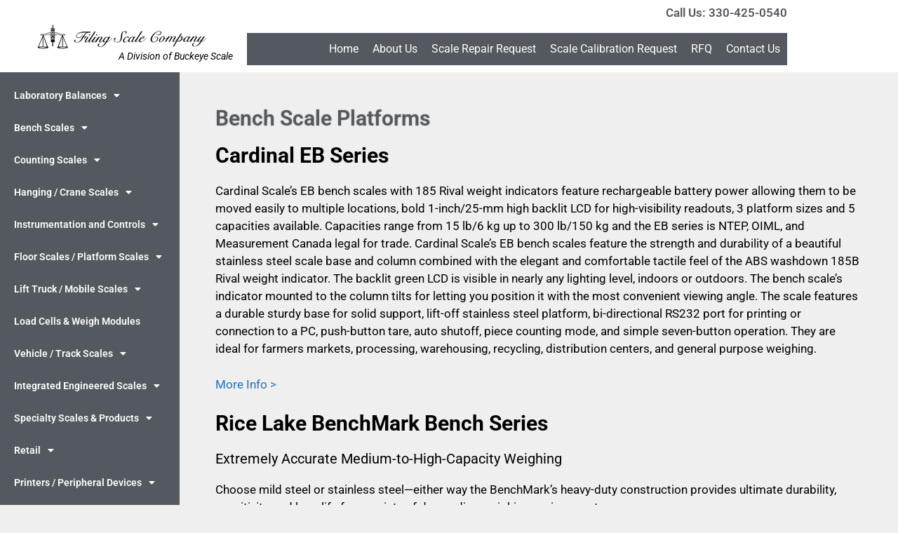

--- FILE ---
content_type: text/html; charset=UTF-8
request_url: https://filingscale.com/product/bench-scale-platforms/
body_size: 11966
content:
<!DOCTYPE html>
<html lang="en-US">
<head>
	<meta charset="UTF-8">
	<title>Bench Scale Platforms &#8211; Filing Scale</title>
<meta name='robots' content='max-image-preview:large' />
	<style>img:is([sizes="auto" i], [sizes^="auto," i]) { contain-intrinsic-size: 3000px 1500px }</style>
	<meta name="viewport" content="width=device-width, initial-scale=1"><link rel="alternate" type="application/rss+xml" title="Filing Scale &raquo; Feed" href="https://filingscale.com/feed/" />
<link rel="alternate" type="application/rss+xml" title="Filing Scale &raquo; Comments Feed" href="https://filingscale.com/comments/feed/" />
<script>
window._wpemojiSettings = {"baseUrl":"https:\/\/s.w.org\/images\/core\/emoji\/16.0.1\/72x72\/","ext":".png","svgUrl":"https:\/\/s.w.org\/images\/core\/emoji\/16.0.1\/svg\/","svgExt":".svg","source":{"concatemoji":"https:\/\/filingscale.com\/wp-includes\/js\/wp-emoji-release.min.js?ver=6.8.3"}};
/*! This file is auto-generated */
!function(s,n){var o,i,e;function c(e){try{var t={supportTests:e,timestamp:(new Date).valueOf()};sessionStorage.setItem(o,JSON.stringify(t))}catch(e){}}function p(e,t,n){e.clearRect(0,0,e.canvas.width,e.canvas.height),e.fillText(t,0,0);var t=new Uint32Array(e.getImageData(0,0,e.canvas.width,e.canvas.height).data),a=(e.clearRect(0,0,e.canvas.width,e.canvas.height),e.fillText(n,0,0),new Uint32Array(e.getImageData(0,0,e.canvas.width,e.canvas.height).data));return t.every(function(e,t){return e===a[t]})}function u(e,t){e.clearRect(0,0,e.canvas.width,e.canvas.height),e.fillText(t,0,0);for(var n=e.getImageData(16,16,1,1),a=0;a<n.data.length;a++)if(0!==n.data[a])return!1;return!0}function f(e,t,n,a){switch(t){case"flag":return n(e,"\ud83c\udff3\ufe0f\u200d\u26a7\ufe0f","\ud83c\udff3\ufe0f\u200b\u26a7\ufe0f")?!1:!n(e,"\ud83c\udde8\ud83c\uddf6","\ud83c\udde8\u200b\ud83c\uddf6")&&!n(e,"\ud83c\udff4\udb40\udc67\udb40\udc62\udb40\udc65\udb40\udc6e\udb40\udc67\udb40\udc7f","\ud83c\udff4\u200b\udb40\udc67\u200b\udb40\udc62\u200b\udb40\udc65\u200b\udb40\udc6e\u200b\udb40\udc67\u200b\udb40\udc7f");case"emoji":return!a(e,"\ud83e\udedf")}return!1}function g(e,t,n,a){var r="undefined"!=typeof WorkerGlobalScope&&self instanceof WorkerGlobalScope?new OffscreenCanvas(300,150):s.createElement("canvas"),o=r.getContext("2d",{willReadFrequently:!0}),i=(o.textBaseline="top",o.font="600 32px Arial",{});return e.forEach(function(e){i[e]=t(o,e,n,a)}),i}function t(e){var t=s.createElement("script");t.src=e,t.defer=!0,s.head.appendChild(t)}"undefined"!=typeof Promise&&(o="wpEmojiSettingsSupports",i=["flag","emoji"],n.supports={everything:!0,everythingExceptFlag:!0},e=new Promise(function(e){s.addEventListener("DOMContentLoaded",e,{once:!0})}),new Promise(function(t){var n=function(){try{var e=JSON.parse(sessionStorage.getItem(o));if("object"==typeof e&&"number"==typeof e.timestamp&&(new Date).valueOf()<e.timestamp+604800&&"object"==typeof e.supportTests)return e.supportTests}catch(e){}return null}();if(!n){if("undefined"!=typeof Worker&&"undefined"!=typeof OffscreenCanvas&&"undefined"!=typeof URL&&URL.createObjectURL&&"undefined"!=typeof Blob)try{var e="postMessage("+g.toString()+"("+[JSON.stringify(i),f.toString(),p.toString(),u.toString()].join(",")+"));",a=new Blob([e],{type:"text/javascript"}),r=new Worker(URL.createObjectURL(a),{name:"wpTestEmojiSupports"});return void(r.onmessage=function(e){c(n=e.data),r.terminate(),t(n)})}catch(e){}c(n=g(i,f,p,u))}t(n)}).then(function(e){for(var t in e)n.supports[t]=e[t],n.supports.everything=n.supports.everything&&n.supports[t],"flag"!==t&&(n.supports.everythingExceptFlag=n.supports.everythingExceptFlag&&n.supports[t]);n.supports.everythingExceptFlag=n.supports.everythingExceptFlag&&!n.supports.flag,n.DOMReady=!1,n.readyCallback=function(){n.DOMReady=!0}}).then(function(){return e}).then(function(){var e;n.supports.everything||(n.readyCallback(),(e=n.source||{}).concatemoji?t(e.concatemoji):e.wpemoji&&e.twemoji&&(t(e.twemoji),t(e.wpemoji)))}))}((window,document),window._wpemojiSettings);
</script>
<style id='wp-emoji-styles-inline-css'>

	img.wp-smiley, img.emoji {
		display: inline !important;
		border: none !important;
		box-shadow: none !important;
		height: 1em !important;
		width: 1em !important;
		margin: 0 0.07em !important;
		vertical-align: -0.1em !important;
		background: none !important;
		padding: 0 !important;
	}
</style>
<link rel='stylesheet' id='wp-block-library-css' href='https://filingscale.com/wp-includes/css/dist/block-library/style.min.css?ver=6.8.3' media='all' />
<style id='classic-theme-styles-inline-css'>
/*! This file is auto-generated */
.wp-block-button__link{color:#fff;background-color:#32373c;border-radius:9999px;box-shadow:none;text-decoration:none;padding:calc(.667em + 2px) calc(1.333em + 2px);font-size:1.125em}.wp-block-file__button{background:#32373c;color:#fff;text-decoration:none}
</style>
<style id='global-styles-inline-css'>
:root{--wp--preset--aspect-ratio--square: 1;--wp--preset--aspect-ratio--4-3: 4/3;--wp--preset--aspect-ratio--3-4: 3/4;--wp--preset--aspect-ratio--3-2: 3/2;--wp--preset--aspect-ratio--2-3: 2/3;--wp--preset--aspect-ratio--16-9: 16/9;--wp--preset--aspect-ratio--9-16: 9/16;--wp--preset--color--black: #000000;--wp--preset--color--cyan-bluish-gray: #abb8c3;--wp--preset--color--white: #ffffff;--wp--preset--color--pale-pink: #f78da7;--wp--preset--color--vivid-red: #cf2e2e;--wp--preset--color--luminous-vivid-orange: #ff6900;--wp--preset--color--luminous-vivid-amber: #fcb900;--wp--preset--color--light-green-cyan: #7bdcb5;--wp--preset--color--vivid-green-cyan: #00d084;--wp--preset--color--pale-cyan-blue: #8ed1fc;--wp--preset--color--vivid-cyan-blue: #0693e3;--wp--preset--color--vivid-purple: #9b51e0;--wp--preset--color--contrast: var(--contrast);--wp--preset--color--contrast-2: var(--contrast-2);--wp--preset--color--contrast-3: var(--contrast-3);--wp--preset--color--base: var(--base);--wp--preset--color--base-2: var(--base-2);--wp--preset--color--base-3: var(--base-3);--wp--preset--color--accent: var(--accent);--wp--preset--gradient--vivid-cyan-blue-to-vivid-purple: linear-gradient(135deg,rgba(6,147,227,1) 0%,rgb(155,81,224) 100%);--wp--preset--gradient--light-green-cyan-to-vivid-green-cyan: linear-gradient(135deg,rgb(122,220,180) 0%,rgb(0,208,130) 100%);--wp--preset--gradient--luminous-vivid-amber-to-luminous-vivid-orange: linear-gradient(135deg,rgba(252,185,0,1) 0%,rgba(255,105,0,1) 100%);--wp--preset--gradient--luminous-vivid-orange-to-vivid-red: linear-gradient(135deg,rgba(255,105,0,1) 0%,rgb(207,46,46) 100%);--wp--preset--gradient--very-light-gray-to-cyan-bluish-gray: linear-gradient(135deg,rgb(238,238,238) 0%,rgb(169,184,195) 100%);--wp--preset--gradient--cool-to-warm-spectrum: linear-gradient(135deg,rgb(74,234,220) 0%,rgb(151,120,209) 20%,rgb(207,42,186) 40%,rgb(238,44,130) 60%,rgb(251,105,98) 80%,rgb(254,248,76) 100%);--wp--preset--gradient--blush-light-purple: linear-gradient(135deg,rgb(255,206,236) 0%,rgb(152,150,240) 100%);--wp--preset--gradient--blush-bordeaux: linear-gradient(135deg,rgb(254,205,165) 0%,rgb(254,45,45) 50%,rgb(107,0,62) 100%);--wp--preset--gradient--luminous-dusk: linear-gradient(135deg,rgb(255,203,112) 0%,rgb(199,81,192) 50%,rgb(65,88,208) 100%);--wp--preset--gradient--pale-ocean: linear-gradient(135deg,rgb(255,245,203) 0%,rgb(182,227,212) 50%,rgb(51,167,181) 100%);--wp--preset--gradient--electric-grass: linear-gradient(135deg,rgb(202,248,128) 0%,rgb(113,206,126) 100%);--wp--preset--gradient--midnight: linear-gradient(135deg,rgb(2,3,129) 0%,rgb(40,116,252) 100%);--wp--preset--font-size--small: 13px;--wp--preset--font-size--medium: 20px;--wp--preset--font-size--large: 36px;--wp--preset--font-size--x-large: 42px;--wp--preset--spacing--20: 0.44rem;--wp--preset--spacing--30: 0.67rem;--wp--preset--spacing--40: 1rem;--wp--preset--spacing--50: 1.5rem;--wp--preset--spacing--60: 2.25rem;--wp--preset--spacing--70: 3.38rem;--wp--preset--spacing--80: 5.06rem;--wp--preset--shadow--natural: 6px 6px 9px rgba(0, 0, 0, 0.2);--wp--preset--shadow--deep: 12px 12px 50px rgba(0, 0, 0, 0.4);--wp--preset--shadow--sharp: 6px 6px 0px rgba(0, 0, 0, 0.2);--wp--preset--shadow--outlined: 6px 6px 0px -3px rgba(255, 255, 255, 1), 6px 6px rgba(0, 0, 0, 1);--wp--preset--shadow--crisp: 6px 6px 0px rgba(0, 0, 0, 1);}:where(.is-layout-flex){gap: 0.5em;}:where(.is-layout-grid){gap: 0.5em;}body .is-layout-flex{display: flex;}.is-layout-flex{flex-wrap: wrap;align-items: center;}.is-layout-flex > :is(*, div){margin: 0;}body .is-layout-grid{display: grid;}.is-layout-grid > :is(*, div){margin: 0;}:where(.wp-block-columns.is-layout-flex){gap: 2em;}:where(.wp-block-columns.is-layout-grid){gap: 2em;}:where(.wp-block-post-template.is-layout-flex){gap: 1.25em;}:where(.wp-block-post-template.is-layout-grid){gap: 1.25em;}.has-black-color{color: var(--wp--preset--color--black) !important;}.has-cyan-bluish-gray-color{color: var(--wp--preset--color--cyan-bluish-gray) !important;}.has-white-color{color: var(--wp--preset--color--white) !important;}.has-pale-pink-color{color: var(--wp--preset--color--pale-pink) !important;}.has-vivid-red-color{color: var(--wp--preset--color--vivid-red) !important;}.has-luminous-vivid-orange-color{color: var(--wp--preset--color--luminous-vivid-orange) !important;}.has-luminous-vivid-amber-color{color: var(--wp--preset--color--luminous-vivid-amber) !important;}.has-light-green-cyan-color{color: var(--wp--preset--color--light-green-cyan) !important;}.has-vivid-green-cyan-color{color: var(--wp--preset--color--vivid-green-cyan) !important;}.has-pale-cyan-blue-color{color: var(--wp--preset--color--pale-cyan-blue) !important;}.has-vivid-cyan-blue-color{color: var(--wp--preset--color--vivid-cyan-blue) !important;}.has-vivid-purple-color{color: var(--wp--preset--color--vivid-purple) !important;}.has-black-background-color{background-color: var(--wp--preset--color--black) !important;}.has-cyan-bluish-gray-background-color{background-color: var(--wp--preset--color--cyan-bluish-gray) !important;}.has-white-background-color{background-color: var(--wp--preset--color--white) !important;}.has-pale-pink-background-color{background-color: var(--wp--preset--color--pale-pink) !important;}.has-vivid-red-background-color{background-color: var(--wp--preset--color--vivid-red) !important;}.has-luminous-vivid-orange-background-color{background-color: var(--wp--preset--color--luminous-vivid-orange) !important;}.has-luminous-vivid-amber-background-color{background-color: var(--wp--preset--color--luminous-vivid-amber) !important;}.has-light-green-cyan-background-color{background-color: var(--wp--preset--color--light-green-cyan) !important;}.has-vivid-green-cyan-background-color{background-color: var(--wp--preset--color--vivid-green-cyan) !important;}.has-pale-cyan-blue-background-color{background-color: var(--wp--preset--color--pale-cyan-blue) !important;}.has-vivid-cyan-blue-background-color{background-color: var(--wp--preset--color--vivid-cyan-blue) !important;}.has-vivid-purple-background-color{background-color: var(--wp--preset--color--vivid-purple) !important;}.has-black-border-color{border-color: var(--wp--preset--color--black) !important;}.has-cyan-bluish-gray-border-color{border-color: var(--wp--preset--color--cyan-bluish-gray) !important;}.has-white-border-color{border-color: var(--wp--preset--color--white) !important;}.has-pale-pink-border-color{border-color: var(--wp--preset--color--pale-pink) !important;}.has-vivid-red-border-color{border-color: var(--wp--preset--color--vivid-red) !important;}.has-luminous-vivid-orange-border-color{border-color: var(--wp--preset--color--luminous-vivid-orange) !important;}.has-luminous-vivid-amber-border-color{border-color: var(--wp--preset--color--luminous-vivid-amber) !important;}.has-light-green-cyan-border-color{border-color: var(--wp--preset--color--light-green-cyan) !important;}.has-vivid-green-cyan-border-color{border-color: var(--wp--preset--color--vivid-green-cyan) !important;}.has-pale-cyan-blue-border-color{border-color: var(--wp--preset--color--pale-cyan-blue) !important;}.has-vivid-cyan-blue-border-color{border-color: var(--wp--preset--color--vivid-cyan-blue) !important;}.has-vivid-purple-border-color{border-color: var(--wp--preset--color--vivid-purple) !important;}.has-vivid-cyan-blue-to-vivid-purple-gradient-background{background: var(--wp--preset--gradient--vivid-cyan-blue-to-vivid-purple) !important;}.has-light-green-cyan-to-vivid-green-cyan-gradient-background{background: var(--wp--preset--gradient--light-green-cyan-to-vivid-green-cyan) !important;}.has-luminous-vivid-amber-to-luminous-vivid-orange-gradient-background{background: var(--wp--preset--gradient--luminous-vivid-amber-to-luminous-vivid-orange) !important;}.has-luminous-vivid-orange-to-vivid-red-gradient-background{background: var(--wp--preset--gradient--luminous-vivid-orange-to-vivid-red) !important;}.has-very-light-gray-to-cyan-bluish-gray-gradient-background{background: var(--wp--preset--gradient--very-light-gray-to-cyan-bluish-gray) !important;}.has-cool-to-warm-spectrum-gradient-background{background: var(--wp--preset--gradient--cool-to-warm-spectrum) !important;}.has-blush-light-purple-gradient-background{background: var(--wp--preset--gradient--blush-light-purple) !important;}.has-blush-bordeaux-gradient-background{background: var(--wp--preset--gradient--blush-bordeaux) !important;}.has-luminous-dusk-gradient-background{background: var(--wp--preset--gradient--luminous-dusk) !important;}.has-pale-ocean-gradient-background{background: var(--wp--preset--gradient--pale-ocean) !important;}.has-electric-grass-gradient-background{background: var(--wp--preset--gradient--electric-grass) !important;}.has-midnight-gradient-background{background: var(--wp--preset--gradient--midnight) !important;}.has-small-font-size{font-size: var(--wp--preset--font-size--small) !important;}.has-medium-font-size{font-size: var(--wp--preset--font-size--medium) !important;}.has-large-font-size{font-size: var(--wp--preset--font-size--large) !important;}.has-x-large-font-size{font-size: var(--wp--preset--font-size--x-large) !important;}
:where(.wp-block-post-template.is-layout-flex){gap: 1.25em;}:where(.wp-block-post-template.is-layout-grid){gap: 1.25em;}
:where(.wp-block-columns.is-layout-flex){gap: 2em;}:where(.wp-block-columns.is-layout-grid){gap: 2em;}
:root :where(.wp-block-pullquote){font-size: 1.5em;line-height: 1.6;}
</style>
<link rel='stylesheet' id='generate-style-css' href='https://filingscale.com/wp-content/themes/generatepress/assets/css/all.min.css?ver=3.6.1' media='all' />
<style id='generate-style-inline-css'>
#site-navigation,.navigation-clone, #mobile-header {display:none !important}
body{background-color:#efefef;color:#3a3a3a;}a{color:#1e73be;}a:hover, a:focus, a:active{color:#000000;}body .grid-container{max-width:1100px;}.wp-block-group__inner-container{max-width:1100px;margin-left:auto;margin-right:auto;}:root{--contrast:#222222;--contrast-2:#575760;--contrast-3:#b2b2be;--base:#f0f0f0;--base-2:#f7f8f9;--base-3:#ffffff;--accent:#1e73be;}:root .has-contrast-color{color:var(--contrast);}:root .has-contrast-background-color{background-color:var(--contrast);}:root .has-contrast-2-color{color:var(--contrast-2);}:root .has-contrast-2-background-color{background-color:var(--contrast-2);}:root .has-contrast-3-color{color:var(--contrast-3);}:root .has-contrast-3-background-color{background-color:var(--contrast-3);}:root .has-base-color{color:var(--base);}:root .has-base-background-color{background-color:var(--base);}:root .has-base-2-color{color:var(--base-2);}:root .has-base-2-background-color{background-color:var(--base-2);}:root .has-base-3-color{color:var(--base-3);}:root .has-base-3-background-color{background-color:var(--base-3);}:root .has-accent-color{color:var(--accent);}:root .has-accent-background-color{background-color:var(--accent);}body, button, input, select, textarea{font-family:-apple-system, system-ui, BlinkMacSystemFont, "Segoe UI", Helvetica, Arial, sans-serif, "Apple Color Emoji", "Segoe UI Emoji", "Segoe UI Symbol";}body{line-height:1.5;}.entry-content > [class*="wp-block-"]:not(:last-child):not(.wp-block-heading){margin-bottom:1.5em;}.main-title{font-size:45px;}.main-navigation .main-nav ul ul li a{font-size:14px;}.sidebar .widget, .footer-widgets .widget{font-size:17px;}h1{font-weight:300;font-size:40px;}h2{font-weight:300;font-size:30px;}h3{font-size:20px;}h4{font-size:inherit;}h5{font-size:inherit;}@media (max-width:768px){.main-title{font-size:30px;}h1{font-size:30px;}h2{font-size:25px;}}.top-bar{background-color:#636363;color:#ffffff;}.top-bar a{color:#ffffff;}.top-bar a:hover{color:#303030;}.site-header{background-color:#ffffff;color:#3a3a3a;}.site-header a{color:#3a3a3a;}.main-title a,.main-title a:hover{color:#222222;}.site-description{color:#757575;}.main-navigation,.main-navigation ul ul{background-color:#222222;}.main-navigation .main-nav ul li a, .main-navigation .menu-toggle, .main-navigation .menu-bar-items{color:#ffffff;}.main-navigation .main-nav ul li:not([class*="current-menu-"]):hover > a, .main-navigation .main-nav ul li:not([class*="current-menu-"]):focus > a, .main-navigation .main-nav ul li.sfHover:not([class*="current-menu-"]) > a, .main-navigation .menu-bar-item:hover > a, .main-navigation .menu-bar-item.sfHover > a{color:#ffffff;background-color:#3f3f3f;}button.menu-toggle:hover,button.menu-toggle:focus,.main-navigation .mobile-bar-items a,.main-navigation .mobile-bar-items a:hover,.main-navigation .mobile-bar-items a:focus{color:#ffffff;}.main-navigation .main-nav ul li[class*="current-menu-"] > a{color:#ffffff;background-color:#3f3f3f;}.navigation-search input[type="search"],.navigation-search input[type="search"]:active, .navigation-search input[type="search"]:focus, .main-navigation .main-nav ul li.search-item.active > a, .main-navigation .menu-bar-items .search-item.active > a{color:#ffffff;background-color:#3f3f3f;}.main-navigation ul ul{background-color:#3f3f3f;}.main-navigation .main-nav ul ul li a{color:#ffffff;}.main-navigation .main-nav ul ul li:not([class*="current-menu-"]):hover > a,.main-navigation .main-nav ul ul li:not([class*="current-menu-"]):focus > a, .main-navigation .main-nav ul ul li.sfHover:not([class*="current-menu-"]) > a{color:#ffffff;background-color:#4f4f4f;}.main-navigation .main-nav ul ul li[class*="current-menu-"] > a{color:#ffffff;background-color:#4f4f4f;}.separate-containers .inside-article, .separate-containers .comments-area, .separate-containers .page-header, .one-container .container, .separate-containers .paging-navigation, .inside-page-header{background-color:#ffffff;}.entry-meta{color:#595959;}.entry-meta a{color:#595959;}.entry-meta a:hover{color:#1e73be;}.sidebar .widget{background-color:#ffffff;}.sidebar .widget .widget-title{color:#000000;}.footer-widgets{background-color:#ffffff;}.footer-widgets .widget-title{color:#000000;}.site-info{color:#ffffff;background-color:#222222;}.site-info a{color:#ffffff;}.site-info a:hover{color:#606060;}.footer-bar .widget_nav_menu .current-menu-item a{color:#606060;}input[type="text"],input[type="email"],input[type="url"],input[type="password"],input[type="search"],input[type="tel"],input[type="number"],textarea,select{color:#666666;background-color:#fafafa;border-color:#cccccc;}input[type="text"]:focus,input[type="email"]:focus,input[type="url"]:focus,input[type="password"]:focus,input[type="search"]:focus,input[type="tel"]:focus,input[type="number"]:focus,textarea:focus,select:focus{color:#666666;background-color:#ffffff;border-color:#bfbfbf;}button,html input[type="button"],input[type="reset"],input[type="submit"],a.button,a.wp-block-button__link:not(.has-background){color:#ffffff;background-color:#666666;}button:hover,html input[type="button"]:hover,input[type="reset"]:hover,input[type="submit"]:hover,a.button:hover,button:focus,html input[type="button"]:focus,input[type="reset"]:focus,input[type="submit"]:focus,a.button:focus,a.wp-block-button__link:not(.has-background):active,a.wp-block-button__link:not(.has-background):focus,a.wp-block-button__link:not(.has-background):hover{color:#ffffff;background-color:#3f3f3f;}a.generate-back-to-top{background-color:rgba( 0,0,0,0.4 );color:#ffffff;}a.generate-back-to-top:hover,a.generate-back-to-top:focus{background-color:rgba( 0,0,0,0.6 );color:#ffffff;}:root{--gp-search-modal-bg-color:var(--base-3);--gp-search-modal-text-color:var(--contrast);--gp-search-modal-overlay-bg-color:rgba(0,0,0,0.2);}@media (max-width:768px){.main-navigation .menu-bar-item:hover > a, .main-navigation .menu-bar-item.sfHover > a{background:none;color:#ffffff;}}.inside-top-bar{padding:10px;}.inside-header{padding:40px;}.site-main .wp-block-group__inner-container{padding:40px;}.entry-content .alignwide, body:not(.no-sidebar) .entry-content .alignfull{margin-left:-40px;width:calc(100% + 80px);max-width:calc(100% + 80px);}.rtl .menu-item-has-children .dropdown-menu-toggle{padding-left:20px;}.rtl .main-navigation .main-nav ul li.menu-item-has-children > a{padding-right:20px;}.site-info{padding:20px;}@media (max-width:768px){.separate-containers .inside-article, .separate-containers .comments-area, .separate-containers .page-header, .separate-containers .paging-navigation, .one-container .site-content, .inside-page-header{padding:30px;}.site-main .wp-block-group__inner-container{padding:30px;}.site-info{padding-right:10px;padding-left:10px;}.entry-content .alignwide, body:not(.no-sidebar) .entry-content .alignfull{margin-left:-30px;width:calc(100% + 60px);max-width:calc(100% + 60px);}}.one-container .sidebar .widget{padding:0px;}/* End cached CSS */@media (max-width:768px){.main-navigation .menu-toggle,.main-navigation .mobile-bar-items,.sidebar-nav-mobile:not(#sticky-placeholder){display:block;}.main-navigation ul,.gen-sidebar-nav{display:none;}[class*="nav-float-"] .site-header .inside-header > *{float:none;clear:both;}}
</style>
<link rel='stylesheet' id='generate-font-icons-css' href='https://filingscale.com/wp-content/themes/generatepress/assets/css/components/font-icons.min.css?ver=3.6.1' media='all' />
<link rel='stylesheet' id='generate-child-css' href='https://filingscale.com/wp-content/themes/generatepress_child/style.css?ver=1591622218' media='all' />
<link rel='stylesheet' id='elementor-frontend-css' href='https://filingscale.com/wp-content/plugins/elementor/assets/css/frontend.min.css?ver=3.34.1' media='all' />
<link rel='stylesheet' id='widget-image-css' href='https://filingscale.com/wp-content/plugins/elementor/assets/css/widget-image.min.css?ver=3.34.1' media='all' />
<link rel='stylesheet' id='widget-heading-css' href='https://filingscale.com/wp-content/plugins/elementor/assets/css/widget-heading.min.css?ver=3.34.1' media='all' />
<link rel='stylesheet' id='widget-nav-menu-css' href='https://filingscale.com/wp-content/plugins/elementor-pro/assets/css/widget-nav-menu.min.css?ver=3.34.0' media='all' />
<link rel='stylesheet' id='elementor-icons-css' href='https://filingscale.com/wp-content/plugins/elementor/assets/lib/eicons/css/elementor-icons.min.css?ver=5.45.0' media='all' />
<link rel='stylesheet' id='elementor-post-412-css' href='https://filingscale.com/wp-content/uploads/elementor/css/post-412.css?ver=1768826756' media='all' />
<link rel='stylesheet' id='font-awesome-5-all-css' href='https://filingscale.com/wp-content/plugins/elementor/assets/lib/font-awesome/css/all.min.css?ver=3.34.1' media='all' />
<link rel='stylesheet' id='font-awesome-4-shim-css' href='https://filingscale.com/wp-content/plugins/elementor/assets/lib/font-awesome/css/v4-shims.min.css?ver=3.34.1' media='all' />
<link rel='stylesheet' id='elementor-post-7-css' href='https://filingscale.com/wp-content/uploads/elementor/css/post-7.css?ver=1768826756' media='all' />
<link rel='stylesheet' id='elementor-post-42-css' href='https://filingscale.com/wp-content/uploads/elementor/css/post-42.css?ver=1768826756' media='all' />
<link rel='stylesheet' id='elementor-post-415-css' href='https://filingscale.com/wp-content/uploads/elementor/css/post-415.css?ver=1768828330' media='all' />
<link rel='stylesheet' id='tablepress-default-css' href='https://filingscale.com/wp-content/plugins/tablepress/css/build/default.css?ver=3.2.6' media='all' />
<link rel='stylesheet' id='elementor-gf-local-roboto-css' href='https://filingscale.com/wp-content/uploads/elementor/google-fonts/css/roboto.css?ver=1742297655' media='all' />
<link rel='stylesheet' id='elementor-gf-local-robotoslab-css' href='https://filingscale.com/wp-content/uploads/elementor/google-fonts/css/robotoslab.css?ver=1742297656' media='all' />
<link rel='stylesheet' id='elementor-icons-shared-0-css' href='https://filingscale.com/wp-content/plugins/elementor/assets/lib/font-awesome/css/fontawesome.min.css?ver=5.15.3' media='all' />
<link rel='stylesheet' id='elementor-icons-fa-solid-css' href='https://filingscale.com/wp-content/plugins/elementor/assets/lib/font-awesome/css/solid.min.css?ver=5.15.3' media='all' />
<script src="https://filingscale.com/wp-includes/js/jquery/jquery.min.js?ver=3.7.1" id="jquery-core-js"></script>
<script src="https://filingscale.com/wp-includes/js/jquery/jquery-migrate.min.js?ver=3.4.1" id="jquery-migrate-js"></script>
<script src="https://filingscale.com/wp-content/plugins/elementor/assets/lib/font-awesome/js/v4-shims.min.js?ver=3.34.1" id="font-awesome-4-shim-js"></script>
<link rel="https://api.w.org/" href="https://filingscale.com/wp-json/" /><link rel="alternate" title="JSON" type="application/json" href="https://filingscale.com/wp-json/wp/v2/product/163" /><link rel="EditURI" type="application/rsd+xml" title="RSD" href="https://filingscale.com/xmlrpc.php?rsd" />
<meta name="generator" content="WordPress 6.8.3" />
<link rel="canonical" href="https://filingscale.com/product/bench-scale-platforms/" />
<link rel='shortlink' href='https://filingscale.com/?p=163' />
<link rel="alternate" title="oEmbed (JSON)" type="application/json+oembed" href="https://filingscale.com/wp-json/oembed/1.0/embed?url=https%3A%2F%2Ffilingscale.com%2Fproduct%2Fbench-scale-platforms%2F" />
<link rel="alternate" title="oEmbed (XML)" type="text/xml+oembed" href="https://filingscale.com/wp-json/oembed/1.0/embed?url=https%3A%2F%2Ffilingscale.com%2Fproduct%2Fbench-scale-platforms%2F&#038;format=xml" />
<meta name="generator" content="Elementor 3.34.1; features: additional_custom_breakpoints; settings: css_print_method-external, google_font-enabled, font_display-auto">
<style>.recentcomments a{display:inline !important;padding:0 !important;margin:0 !important;}</style>			<style>
				.e-con.e-parent:nth-of-type(n+4):not(.e-lazyloaded):not(.e-no-lazyload),
				.e-con.e-parent:nth-of-type(n+4):not(.e-lazyloaded):not(.e-no-lazyload) * {
					background-image: none !important;
				}
				@media screen and (max-height: 1024px) {
					.e-con.e-parent:nth-of-type(n+3):not(.e-lazyloaded):not(.e-no-lazyload),
					.e-con.e-parent:nth-of-type(n+3):not(.e-lazyloaded):not(.e-no-lazyload) * {
						background-image: none !important;
					}
				}
				@media screen and (max-height: 640px) {
					.e-con.e-parent:nth-of-type(n+2):not(.e-lazyloaded):not(.e-no-lazyload),
					.e-con.e-parent:nth-of-type(n+2):not(.e-lazyloaded):not(.e-no-lazyload) * {
						background-image: none !important;
					}
				}
			</style>
			</head>

<body class="wp-singular product-template-default single single-product postid-163 single-format-standard wp-custom-logo wp-embed-responsive wp-theme-generatepress wp-child-theme-generatepress_child right-sidebar nav-below-header separate-containers fluid-header active-footer-widgets-3 header-aligned-left dropdown-hover elementor-default elementor-template-full-width elementor-kit-412 elementor-page-415 full-width-content" itemtype="https://schema.org/Blog" itemscope>
	<a class="screen-reader-text skip-link" href="#content" title="Skip to content">Skip to content</a>		<header data-elementor-type="header" data-elementor-id="7" class="elementor elementor-7 elementor-location-header" data-elementor-post-type="elementor_library">
					<section class="elementor-section elementor-top-section elementor-element elementor-element-112964f elementor-section-boxed elementor-section-height-default elementor-section-height-default" data-id="112964f" data-element_type="section" data-settings="{&quot;background_background&quot;:&quot;classic&quot;}">
						<div class="elementor-container elementor-column-gap-default">
					<div class="elementor-column elementor-col-66 elementor-top-column elementor-element elementor-element-049d831" data-id="049d831" data-element_type="column">
			<div class="elementor-widget-wrap elementor-element-populated">
						<div class="elementor-element elementor-element-8936580 elementor-widget elementor-widget-theme-site-logo elementor-widget-image" data-id="8936580" data-element_type="widget" data-widget_type="theme-site-logo.default">
				<div class="elementor-widget-container">
											<a href="https://filingscale.com">
			<img width="254" height="40" src="https://filingscale.com/wp-content/uploads/fslogo.gif" class="attachment-full size-full wp-image-38" alt="" />				</a>
											</div>
				</div>
				<div class="elementor-element elementor-element-f43eb68 elementor-widget elementor-widget-heading" data-id="f43eb68" data-element_type="widget" data-widget_type="heading.default">
				<div class="elementor-widget-container">
					<h4 class="elementor-heading-title elementor-size-default">A Division of Buckeye Scale</h4>				</div>
				</div>
					</div>
		</div>
				<div class="elementor-column elementor-col-33 elementor-top-column elementor-element elementor-element-9c64613" data-id="9c64613" data-element_type="column">
			<div class="elementor-widget-wrap elementor-element-populated">
						<div class="elementor-element elementor-element-6a20884 elementor-widget elementor-widget-heading" data-id="6a20884" data-element_type="widget" data-widget_type="heading.default">
				<div class="elementor-widget-container">
					<p class="elementor-heading-title elementor-size-default"><a href="tel:13304250540">Call Us: 330-425-0540</a></p>				</div>
				</div>
				<div class="elementor-element elementor-element-e201dd7 elementor-nav-menu__align-end elementor-nav-menu--dropdown-tablet elementor-nav-menu__text-align-aside elementor-nav-menu--toggle elementor-nav-menu--burger elementor-widget elementor-widget-nav-menu" data-id="e201dd7" data-element_type="widget" data-settings="{&quot;layout&quot;:&quot;horizontal&quot;,&quot;submenu_icon&quot;:{&quot;value&quot;:&quot;&lt;i class=\&quot;fas fa-caret-down\&quot; aria-hidden=\&quot;true\&quot;&gt;&lt;\/i&gt;&quot;,&quot;library&quot;:&quot;fa-solid&quot;},&quot;toggle&quot;:&quot;burger&quot;}" data-widget_type="nav-menu.default">
				<div class="elementor-widget-container">
								<nav aria-label="Menu" class="elementor-nav-menu--main elementor-nav-menu__container elementor-nav-menu--layout-horizontal e--pointer-background e--animation-fade">
				<ul id="menu-1-e201dd7" class="elementor-nav-menu"><li class="menu-item menu-item-type-post_type menu-item-object-page menu-item-home menu-item-46"><a href="https://filingscale.com/" class="elementor-item">Home</a></li>
<li class="menu-item menu-item-type-post_type menu-item-object-page menu-item-298"><a href="https://filingscale.com/about/" class="elementor-item">About Us</a></li>
<li class="menu-item menu-item-type-post_type menu-item-object-page menu-item-323"><a href="https://filingscale.com/scale-repair-request/" class="elementor-item">Scale Repair Request</a></li>
<li class="menu-item menu-item-type-post_type menu-item-object-page menu-item-322"><a href="https://filingscale.com/scale-calibration-request/" class="elementor-item">Scale Calibration Request</a></li>
<li class="menu-item menu-item-type-post_type menu-item-object-page menu-item-321"><a href="https://filingscale.com/request-for-quote/" class="elementor-item">RFQ</a></li>
<li class="menu-item menu-item-type-post_type menu-item-object-page menu-item-320"><a href="https://filingscale.com/contact-us/" class="elementor-item">Contact Us</a></li>
</ul>			</nav>
					<div class="elementor-menu-toggle" role="button" tabindex="0" aria-label="Menu Toggle" aria-expanded="false">
			<i aria-hidden="true" role="presentation" class="elementor-menu-toggle__icon--open eicon-menu-bar"></i><i aria-hidden="true" role="presentation" class="elementor-menu-toggle__icon--close eicon-close"></i>		</div>
					<nav class="elementor-nav-menu--dropdown elementor-nav-menu__container" aria-hidden="true">
				<ul id="menu-2-e201dd7" class="elementor-nav-menu"><li class="menu-item menu-item-type-post_type menu-item-object-page menu-item-home menu-item-46"><a href="https://filingscale.com/" class="elementor-item" tabindex="-1">Home</a></li>
<li class="menu-item menu-item-type-post_type menu-item-object-page menu-item-298"><a href="https://filingscale.com/about/" class="elementor-item" tabindex="-1">About Us</a></li>
<li class="menu-item menu-item-type-post_type menu-item-object-page menu-item-323"><a href="https://filingscale.com/scale-repair-request/" class="elementor-item" tabindex="-1">Scale Repair Request</a></li>
<li class="menu-item menu-item-type-post_type menu-item-object-page menu-item-322"><a href="https://filingscale.com/scale-calibration-request/" class="elementor-item" tabindex="-1">Scale Calibration Request</a></li>
<li class="menu-item menu-item-type-post_type menu-item-object-page menu-item-321"><a href="https://filingscale.com/request-for-quote/" class="elementor-item" tabindex="-1">RFQ</a></li>
<li class="menu-item menu-item-type-post_type menu-item-object-page menu-item-320"><a href="https://filingscale.com/contact-us/" class="elementor-item" tabindex="-1">Contact Us</a></li>
</ul>			</nav>
						</div>
				</div>
					</div>
		</div>
					</div>
		</section>
				</header>
		
	<div class="site grid-container container hfeed grid-parent" id="page">
				<div class="site-content" id="content">
					<div data-elementor-type="single" data-elementor-id="415" class="elementor elementor-415 elementor-location-single post-163 product type-product status-publish format-standard hentry category-bench-scale-platforms category-bench-scales" data-elementor-post-type="elementor_library">
					<section class="elementor-section elementor-top-section elementor-element elementor-element-6ecb08d elementor-section-full_width elementor-section-height-default elementor-section-height-default" data-id="6ecb08d" data-element_type="section">
						<div class="elementor-container elementor-column-gap-no">
					<div class="elementor-column elementor-col-50 elementor-top-column elementor-element elementor-element-82687e9" data-id="82687e9" data-element_type="column" data-settings="{&quot;background_background&quot;:&quot;classic&quot;}">
			<div class="elementor-widget-wrap elementor-element-populated">
						<div class="elementor-element elementor-element-109eadf elementor-nav-menu--dropdown-tablet elementor-nav-menu__text-align-aside elementor-nav-menu--toggle elementor-nav-menu--burger elementor-widget elementor-widget-nav-menu" data-id="109eadf" data-element_type="widget" data-settings="{&quot;layout&quot;:&quot;vertical&quot;,&quot;submenu_icon&quot;:{&quot;value&quot;:&quot;&lt;i class=\&quot;fas fa-caret-down\&quot; aria-hidden=\&quot;true\&quot;&gt;&lt;\/i&gt;&quot;,&quot;library&quot;:&quot;fa-solid&quot;},&quot;toggle&quot;:&quot;burger&quot;}" data-widget_type="nav-menu.default">
				<div class="elementor-widget-container">
								<nav aria-label="Menu" class="elementor-nav-menu--main elementor-nav-menu__container elementor-nav-menu--layout-vertical e--pointer-background e--animation-fade">
				<ul id="menu-1-109eadf" class="elementor-nav-menu sm-vertical"><li class="menu-item menu-item-type-post_type menu-item-object-product menu-item-has-children menu-item-131"><a href="https://filingscale.com/product/laboratory-balances/" class="elementor-item">Laboratory Balances</a>
<ul class="sub-menu elementor-nav-menu--dropdown">
	<li class="menu-item menu-item-type-post_type menu-item-object-product menu-item-170"><a href="https://filingscale.com/product/analytical-semi-micro-laboratory-balance-series/" class="elementor-sub-item">Analytical &#038; Semi-Micro Laboratory Balance Series</a></li>
	<li class="menu-item menu-item-type-post_type menu-item-object-product menu-item-171"><a href="https://filingscale.com/product/precision-and-industrial-balances/" class="elementor-sub-item">Precision and Industrial Balances</a></li>
	<li class="menu-item menu-item-type-post_type menu-item-object-product menu-item-172"><a href="https://filingscale.com/product/compact-balances/" class="elementor-sub-item">Compact Balances</a></li>
	<li class="menu-item menu-item-type-post_type menu-item-object-product menu-item-173"><a href="https://filingscale.com/product/moisture-content-analysis-systems/" class="elementor-sub-item">Moisture Content Analysis Systems</a></li>
</ul>
</li>
<li class="menu-item menu-item-type-post_type menu-item-object-product current-menu-ancestor current-menu-parent menu-item-has-children menu-item-166"><a href="https://filingscale.com/product/bench-scales/" class="elementor-item">Bench Scales</a>
<ul class="sub-menu elementor-nav-menu--dropdown">
	<li class="menu-item menu-item-type-post_type menu-item-object-product menu-item-167"><a href="https://filingscale.com/product/checkweighers-over-under-scales/" class="elementor-sub-item">Checkweighers/Over-Under Scales</a></li>
	<li class="menu-item menu-item-type-post_type menu-item-object-product menu-item-168"><a href="https://filingscale.com/product/mechanical-scales/" class="elementor-sub-item">Mechanical Scales</a></li>
	<li class="menu-item menu-item-type-post_type menu-item-object-product menu-item-169"><a href="https://filingscale.com/product/portable-bench-scales/" class="elementor-sub-item">Portable Bench Scales</a></li>
	<li class="menu-item menu-item-type-post_type menu-item-object-product current-menu-item menu-item-165"><a href="https://filingscale.com/product/bench-scale-platforms/" aria-current="page" class="elementor-sub-item elementor-item-active">Bench Scale Platforms</a></li>
</ul>
</li>
<li class="menu-item menu-item-type-post_type menu-item-object-product menu-item-has-children menu-item-179"><a href="https://filingscale.com/product/counting-scales/" class="elementor-item">Counting Scales</a>
<ul class="sub-menu elementor-nav-menu--dropdown">
	<li class="menu-item menu-item-type-post_type menu-item-object-product menu-item-180"><a href="https://filingscale.com/product/inventory-control/" class="elementor-sub-item">Inventory Control</a></li>
</ul>
</li>
<li class="menu-item menu-item-type-post_type menu-item-object-product menu-item-has-children menu-item-181"><a href="https://filingscale.com/product/hanging-crane-scales/" class="elementor-item">Hanging / Crane Scales</a>
<ul class="sub-menu elementor-nav-menu--dropdown">
	<li class="menu-item menu-item-type-post_type menu-item-object-product menu-item-185"><a href="https://filingscale.com/product/crane-scales/" class="elementor-sub-item">Crane Scales</a></li>
	<li class="menu-item menu-item-type-post_type menu-item-object-product menu-item-189"><a href="https://filingscale.com/product/radio-telemetry-scales/" class="elementor-sub-item">Radio Telemetry Scales</a></li>
</ul>
</li>
<li class="menu-item menu-item-type-post_type menu-item-object-product menu-item-has-children menu-item-194"><a href="https://filingscale.com/product/instrumentation-and-controls/" class="elementor-item">Instrumentation and Controls</a>
<ul class="sub-menu elementor-nav-menu--dropdown">
	<li class="menu-item menu-item-type-post_type menu-item-object-product menu-item-196"><a href="https://filingscale.com/product/instrumentation-basic/" class="elementor-sub-item">Basic</a></li>
	<li class="menu-item menu-item-type-post_type menu-item-object-product menu-item-205"><a href="https://filingscale.com/product/instrumentation-intermediate/" class="elementor-sub-item">Intermediate</a></li>
	<li class="menu-item menu-item-type-post_type menu-item-object-product menu-item-204"><a href="https://filingscale.com/product/instrumentation-advanced-and-programmable/" class="elementor-sub-item">Advanced and Programmable</a></li>
	<li class="menu-item menu-item-type-post_type menu-item-object-product menu-item-203"><a href="https://filingscale.com/product/instrumentation-hazardous-area-intrinsically-safe/" class="elementor-sub-item">Hazardous Area/Intrinsically Safe</a></li>
</ul>
</li>
<li class="menu-item menu-item-type-post_type menu-item-object-product menu-item-has-children menu-item-236"><a href="https://filingscale.com/product/floor-scales-platform-scales/" class="elementor-item">Floor Scales / Platform Scales</a>
<ul class="sub-menu elementor-nav-menu--dropdown">
	<li class="menu-item menu-item-type-post_type menu-item-object-product menu-item-235"><a href="https://filingscale.com/product/flexure-scales/" class="elementor-sub-item">Flexure Scales</a></li>
	<li class="menu-item menu-item-type-post_type menu-item-object-product menu-item-234"><a href="https://filingscale.com/product/low-profile-scales/" class="elementor-sub-item">Low Profile Scales</a></li>
	<li class="menu-item menu-item-type-post_type menu-item-object-product menu-item-233"><a href="https://filingscale.com/product/drum-scales/" class="elementor-sub-item">Drum Scales</a></li>
	<li class="menu-item menu-item-type-post_type menu-item-object-product menu-item-232"><a href="https://filingscale.com/product/coil-scales/" class="elementor-sub-item">Coil Scales</a></li>
	<li class="menu-item menu-item-type-post_type menu-item-object-product menu-item-231"><a href="https://filingscale.com/product/portable-scales/" class="elementor-sub-item">Portable Scales</a></li>
</ul>
</li>
<li class="menu-item menu-item-type-post_type menu-item-object-product menu-item-has-children menu-item-230"><a href="https://filingscale.com/product/lift-truck-mobile-scales/" class="elementor-item">Lift Truck / Mobile Scales</a>
<ul class="sub-menu elementor-nav-menu--dropdown">
	<li class="menu-item menu-item-type-post_type menu-item-object-product menu-item-229"><a href="https://filingscale.com/product/lifttruck-nft-lft-cleat/" class="elementor-sub-item">Non-Legal and Legal for Trade Cleat Type Carriages</a></li>
	<li class="menu-item menu-item-type-post_type menu-item-object-product menu-item-226"><a href="https://filingscale.com/product/pallet-truck-scales/" class="elementor-sub-item">Pallet Truck Scales</a></li>
	<li class="menu-item menu-item-type-post_type menu-item-object-product menu-item-628"><a href="https://filingscale.com/product/i-fork/" class="elementor-sub-item">I-Fork</a></li>
</ul>
</li>
<li class="menu-item menu-item-type-post_type menu-item-object-product menu-item-253"><a href="https://filingscale.com/product/load-cells-weigh-modules/" class="elementor-item">Load Cells &#038; Weigh Modules</a></li>
<li class="menu-item menu-item-type-post_type menu-item-object-product menu-item-has-children menu-item-263"><a href="https://filingscale.com/product/vehicle-track-scales/" class="elementor-item">Vehicle / Track Scales</a>
<ul class="sub-menu elementor-nav-menu--dropdown">
	<li class="menu-item menu-item-type-post_type menu-item-object-product menu-item-262"><a href="https://filingscale.com/product/truck-scales/" class="elementor-sub-item">Truck Scales</a></li>
	<li class="menu-item menu-item-type-post_type menu-item-object-product menu-item-261"><a href="https://filingscale.com/product/railroad-scales/" class="elementor-sub-item">Railroad Scales</a></li>
	<li class="menu-item menu-item-type-post_type menu-item-object-product menu-item-260"><a href="https://filingscale.com/product/wheel-load-weighers/" class="elementor-sub-item">Wheel Load Weighers</a></li>
</ul>
</li>
<li class="menu-item menu-item-type-post_type menu-item-object-product menu-item-has-children menu-item-271"><a href="https://filingscale.com/product/integrated-engineered-scales/" class="elementor-item">Integrated Engineered Scales</a>
<ul class="sub-menu elementor-nav-menu--dropdown">
	<li class="menu-item menu-item-type-post_type menu-item-object-product menu-item-270"><a href="https://filingscale.com/product/batching-scales/" class="elementor-sub-item">Batching Scales</a></li>
	<li class="menu-item menu-item-type-post_type menu-item-object-product menu-item-269"><a href="https://filingscale.com/product/filling-scales/" class="elementor-sub-item">Filling Scales</a></li>
	<li class="menu-item menu-item-type-post_type menu-item-object-product menu-item-268"><a href="https://filingscale.com/product/in-motion-checkweighers/" class="elementor-sub-item">In-Motion Checkweighers</a></li>
</ul>
</li>
<li class="menu-item menu-item-type-post_type menu-item-object-product menu-item-has-children menu-item-279"><a href="https://filingscale.com/product/specialty-scales-products/" class="elementor-item">Specialty Scales &#038; Products</a>
<ul class="sub-menu elementor-nav-menu--dropdown">
	<li class="menu-item menu-item-type-post_type menu-item-object-product menu-item-278"><a href="https://filingscale.com/product/airline-baggage-scale/" class="elementor-sub-item">Airline Baggage Scale</a></li>
</ul>
</li>
<li class="menu-item menu-item-type-post_type menu-item-object-product menu-item-has-children menu-item-283"><a href="https://filingscale.com/product/retail/" class="elementor-item">Retail</a>
<ul class="sub-menu elementor-nav-menu--dropdown">
	<li class="menu-item menu-item-type-post_type menu-item-object-product menu-item-282"><a href="https://filingscale.com/product/retail-price-computing-scales/" class="elementor-sub-item">Retail Price Computing Scales</a></li>
</ul>
</li>
<li class="menu-item menu-item-type-post_type menu-item-object-product menu-item-has-children menu-item-289"><a href="https://filingscale.com/product/printers-peripheral-devices/" class="elementor-item">Printers / Peripheral Devices</a>
<ul class="sub-menu elementor-nav-menu--dropdown">
	<li class="menu-item menu-item-type-post_type menu-item-object-product menu-item-288"><a href="https://filingscale.com/product/printers/" class="elementor-sub-item">Printers</a></li>
	<li class="menu-item menu-item-type-post_type menu-item-object-product menu-item-287"><a href="https://filingscale.com/product/peripheral-devices/" class="elementor-sub-item">Peripheral Devices</a></li>
</ul>
</li>
<li class="menu-item menu-item-type-custom menu-item-object-custom menu-item-71"><a href="#" class="elementor-item elementor-item-anchor">Parts / Supplies</a></li>
<li class="menu-item menu-item-type-post_type menu-item-object-product menu-item-has-children menu-item-293"><a href="https://filingscale.com/product/test-weight-and-calibration-standards/" class="elementor-item">Test Weight and Calibration Standards</a>
<ul class="sub-menu elementor-nav-menu--dropdown">
	<li class="menu-item menu-item-type-post_type menu-item-object-product menu-item-292"><a href="https://filingscale.com/product/test-weights/" class="elementor-sub-item">Test Weights</a></li>
</ul>
</li>
</ul>			</nav>
					<div class="elementor-menu-toggle" role="button" tabindex="0" aria-label="Menu Toggle" aria-expanded="false">
			<i aria-hidden="true" role="presentation" class="elementor-menu-toggle__icon--open eicon-menu-bar"></i><i aria-hidden="true" role="presentation" class="elementor-menu-toggle__icon--close eicon-close"></i>		</div>
					<nav class="elementor-nav-menu--dropdown elementor-nav-menu__container" aria-hidden="true">
				<ul id="menu-2-109eadf" class="elementor-nav-menu sm-vertical"><li class="menu-item menu-item-type-post_type menu-item-object-product menu-item-has-children menu-item-131"><a href="https://filingscale.com/product/laboratory-balances/" class="elementor-item" tabindex="-1">Laboratory Balances</a>
<ul class="sub-menu elementor-nav-menu--dropdown">
	<li class="menu-item menu-item-type-post_type menu-item-object-product menu-item-170"><a href="https://filingscale.com/product/analytical-semi-micro-laboratory-balance-series/" class="elementor-sub-item" tabindex="-1">Analytical &#038; Semi-Micro Laboratory Balance Series</a></li>
	<li class="menu-item menu-item-type-post_type menu-item-object-product menu-item-171"><a href="https://filingscale.com/product/precision-and-industrial-balances/" class="elementor-sub-item" tabindex="-1">Precision and Industrial Balances</a></li>
	<li class="menu-item menu-item-type-post_type menu-item-object-product menu-item-172"><a href="https://filingscale.com/product/compact-balances/" class="elementor-sub-item" tabindex="-1">Compact Balances</a></li>
	<li class="menu-item menu-item-type-post_type menu-item-object-product menu-item-173"><a href="https://filingscale.com/product/moisture-content-analysis-systems/" class="elementor-sub-item" tabindex="-1">Moisture Content Analysis Systems</a></li>
</ul>
</li>
<li class="menu-item menu-item-type-post_type menu-item-object-product current-menu-ancestor current-menu-parent menu-item-has-children menu-item-166"><a href="https://filingscale.com/product/bench-scales/" class="elementor-item" tabindex="-1">Bench Scales</a>
<ul class="sub-menu elementor-nav-menu--dropdown">
	<li class="menu-item menu-item-type-post_type menu-item-object-product menu-item-167"><a href="https://filingscale.com/product/checkweighers-over-under-scales/" class="elementor-sub-item" tabindex="-1">Checkweighers/Over-Under Scales</a></li>
	<li class="menu-item menu-item-type-post_type menu-item-object-product menu-item-168"><a href="https://filingscale.com/product/mechanical-scales/" class="elementor-sub-item" tabindex="-1">Mechanical Scales</a></li>
	<li class="menu-item menu-item-type-post_type menu-item-object-product menu-item-169"><a href="https://filingscale.com/product/portable-bench-scales/" class="elementor-sub-item" tabindex="-1">Portable Bench Scales</a></li>
	<li class="menu-item menu-item-type-post_type menu-item-object-product current-menu-item menu-item-165"><a href="https://filingscale.com/product/bench-scale-platforms/" aria-current="page" class="elementor-sub-item elementor-item-active" tabindex="-1">Bench Scale Platforms</a></li>
</ul>
</li>
<li class="menu-item menu-item-type-post_type menu-item-object-product menu-item-has-children menu-item-179"><a href="https://filingscale.com/product/counting-scales/" class="elementor-item" tabindex="-1">Counting Scales</a>
<ul class="sub-menu elementor-nav-menu--dropdown">
	<li class="menu-item menu-item-type-post_type menu-item-object-product menu-item-180"><a href="https://filingscale.com/product/inventory-control/" class="elementor-sub-item" tabindex="-1">Inventory Control</a></li>
</ul>
</li>
<li class="menu-item menu-item-type-post_type menu-item-object-product menu-item-has-children menu-item-181"><a href="https://filingscale.com/product/hanging-crane-scales/" class="elementor-item" tabindex="-1">Hanging / Crane Scales</a>
<ul class="sub-menu elementor-nav-menu--dropdown">
	<li class="menu-item menu-item-type-post_type menu-item-object-product menu-item-185"><a href="https://filingscale.com/product/crane-scales/" class="elementor-sub-item" tabindex="-1">Crane Scales</a></li>
	<li class="menu-item menu-item-type-post_type menu-item-object-product menu-item-189"><a href="https://filingscale.com/product/radio-telemetry-scales/" class="elementor-sub-item" tabindex="-1">Radio Telemetry Scales</a></li>
</ul>
</li>
<li class="menu-item menu-item-type-post_type menu-item-object-product menu-item-has-children menu-item-194"><a href="https://filingscale.com/product/instrumentation-and-controls/" class="elementor-item" tabindex="-1">Instrumentation and Controls</a>
<ul class="sub-menu elementor-nav-menu--dropdown">
	<li class="menu-item menu-item-type-post_type menu-item-object-product menu-item-196"><a href="https://filingscale.com/product/instrumentation-basic/" class="elementor-sub-item" tabindex="-1">Basic</a></li>
	<li class="menu-item menu-item-type-post_type menu-item-object-product menu-item-205"><a href="https://filingscale.com/product/instrumentation-intermediate/" class="elementor-sub-item" tabindex="-1">Intermediate</a></li>
	<li class="menu-item menu-item-type-post_type menu-item-object-product menu-item-204"><a href="https://filingscale.com/product/instrumentation-advanced-and-programmable/" class="elementor-sub-item" tabindex="-1">Advanced and Programmable</a></li>
	<li class="menu-item menu-item-type-post_type menu-item-object-product menu-item-203"><a href="https://filingscale.com/product/instrumentation-hazardous-area-intrinsically-safe/" class="elementor-sub-item" tabindex="-1">Hazardous Area/Intrinsically Safe</a></li>
</ul>
</li>
<li class="menu-item menu-item-type-post_type menu-item-object-product menu-item-has-children menu-item-236"><a href="https://filingscale.com/product/floor-scales-platform-scales/" class="elementor-item" tabindex="-1">Floor Scales / Platform Scales</a>
<ul class="sub-menu elementor-nav-menu--dropdown">
	<li class="menu-item menu-item-type-post_type menu-item-object-product menu-item-235"><a href="https://filingscale.com/product/flexure-scales/" class="elementor-sub-item" tabindex="-1">Flexure Scales</a></li>
	<li class="menu-item menu-item-type-post_type menu-item-object-product menu-item-234"><a href="https://filingscale.com/product/low-profile-scales/" class="elementor-sub-item" tabindex="-1">Low Profile Scales</a></li>
	<li class="menu-item menu-item-type-post_type menu-item-object-product menu-item-233"><a href="https://filingscale.com/product/drum-scales/" class="elementor-sub-item" tabindex="-1">Drum Scales</a></li>
	<li class="menu-item menu-item-type-post_type menu-item-object-product menu-item-232"><a href="https://filingscale.com/product/coil-scales/" class="elementor-sub-item" tabindex="-1">Coil Scales</a></li>
	<li class="menu-item menu-item-type-post_type menu-item-object-product menu-item-231"><a href="https://filingscale.com/product/portable-scales/" class="elementor-sub-item" tabindex="-1">Portable Scales</a></li>
</ul>
</li>
<li class="menu-item menu-item-type-post_type menu-item-object-product menu-item-has-children menu-item-230"><a href="https://filingscale.com/product/lift-truck-mobile-scales/" class="elementor-item" tabindex="-1">Lift Truck / Mobile Scales</a>
<ul class="sub-menu elementor-nav-menu--dropdown">
	<li class="menu-item menu-item-type-post_type menu-item-object-product menu-item-229"><a href="https://filingscale.com/product/lifttruck-nft-lft-cleat/" class="elementor-sub-item" tabindex="-1">Non-Legal and Legal for Trade Cleat Type Carriages</a></li>
	<li class="menu-item menu-item-type-post_type menu-item-object-product menu-item-226"><a href="https://filingscale.com/product/pallet-truck-scales/" class="elementor-sub-item" tabindex="-1">Pallet Truck Scales</a></li>
	<li class="menu-item menu-item-type-post_type menu-item-object-product menu-item-628"><a href="https://filingscale.com/product/i-fork/" class="elementor-sub-item" tabindex="-1">I-Fork</a></li>
</ul>
</li>
<li class="menu-item menu-item-type-post_type menu-item-object-product menu-item-253"><a href="https://filingscale.com/product/load-cells-weigh-modules/" class="elementor-item" tabindex="-1">Load Cells &#038; Weigh Modules</a></li>
<li class="menu-item menu-item-type-post_type menu-item-object-product menu-item-has-children menu-item-263"><a href="https://filingscale.com/product/vehicle-track-scales/" class="elementor-item" tabindex="-1">Vehicle / Track Scales</a>
<ul class="sub-menu elementor-nav-menu--dropdown">
	<li class="menu-item menu-item-type-post_type menu-item-object-product menu-item-262"><a href="https://filingscale.com/product/truck-scales/" class="elementor-sub-item" tabindex="-1">Truck Scales</a></li>
	<li class="menu-item menu-item-type-post_type menu-item-object-product menu-item-261"><a href="https://filingscale.com/product/railroad-scales/" class="elementor-sub-item" tabindex="-1">Railroad Scales</a></li>
	<li class="menu-item menu-item-type-post_type menu-item-object-product menu-item-260"><a href="https://filingscale.com/product/wheel-load-weighers/" class="elementor-sub-item" tabindex="-1">Wheel Load Weighers</a></li>
</ul>
</li>
<li class="menu-item menu-item-type-post_type menu-item-object-product menu-item-has-children menu-item-271"><a href="https://filingscale.com/product/integrated-engineered-scales/" class="elementor-item" tabindex="-1">Integrated Engineered Scales</a>
<ul class="sub-menu elementor-nav-menu--dropdown">
	<li class="menu-item menu-item-type-post_type menu-item-object-product menu-item-270"><a href="https://filingscale.com/product/batching-scales/" class="elementor-sub-item" tabindex="-1">Batching Scales</a></li>
	<li class="menu-item menu-item-type-post_type menu-item-object-product menu-item-269"><a href="https://filingscale.com/product/filling-scales/" class="elementor-sub-item" tabindex="-1">Filling Scales</a></li>
	<li class="menu-item menu-item-type-post_type menu-item-object-product menu-item-268"><a href="https://filingscale.com/product/in-motion-checkweighers/" class="elementor-sub-item" tabindex="-1">In-Motion Checkweighers</a></li>
</ul>
</li>
<li class="menu-item menu-item-type-post_type menu-item-object-product menu-item-has-children menu-item-279"><a href="https://filingscale.com/product/specialty-scales-products/" class="elementor-item" tabindex="-1">Specialty Scales &#038; Products</a>
<ul class="sub-menu elementor-nav-menu--dropdown">
	<li class="menu-item menu-item-type-post_type menu-item-object-product menu-item-278"><a href="https://filingscale.com/product/airline-baggage-scale/" class="elementor-sub-item" tabindex="-1">Airline Baggage Scale</a></li>
</ul>
</li>
<li class="menu-item menu-item-type-post_type menu-item-object-product menu-item-has-children menu-item-283"><a href="https://filingscale.com/product/retail/" class="elementor-item" tabindex="-1">Retail</a>
<ul class="sub-menu elementor-nav-menu--dropdown">
	<li class="menu-item menu-item-type-post_type menu-item-object-product menu-item-282"><a href="https://filingscale.com/product/retail-price-computing-scales/" class="elementor-sub-item" tabindex="-1">Retail Price Computing Scales</a></li>
</ul>
</li>
<li class="menu-item menu-item-type-post_type menu-item-object-product menu-item-has-children menu-item-289"><a href="https://filingscale.com/product/printers-peripheral-devices/" class="elementor-item" tabindex="-1">Printers / Peripheral Devices</a>
<ul class="sub-menu elementor-nav-menu--dropdown">
	<li class="menu-item menu-item-type-post_type menu-item-object-product menu-item-288"><a href="https://filingscale.com/product/printers/" class="elementor-sub-item" tabindex="-1">Printers</a></li>
	<li class="menu-item menu-item-type-post_type menu-item-object-product menu-item-287"><a href="https://filingscale.com/product/peripheral-devices/" class="elementor-sub-item" tabindex="-1">Peripheral Devices</a></li>
</ul>
</li>
<li class="menu-item menu-item-type-custom menu-item-object-custom menu-item-71"><a href="#" class="elementor-item elementor-item-anchor" tabindex="-1">Parts / Supplies</a></li>
<li class="menu-item menu-item-type-post_type menu-item-object-product menu-item-has-children menu-item-293"><a href="https://filingscale.com/product/test-weight-and-calibration-standards/" class="elementor-item" tabindex="-1">Test Weight and Calibration Standards</a>
<ul class="sub-menu elementor-nav-menu--dropdown">
	<li class="menu-item menu-item-type-post_type menu-item-object-product menu-item-292"><a href="https://filingscale.com/product/test-weights/" class="elementor-sub-item" tabindex="-1">Test Weights</a></li>
</ul>
</li>
</ul>			</nav>
						</div>
				</div>
					</div>
		</div>
				<div class="elementor-column elementor-col-50 elementor-top-column elementor-element elementor-element-d6b2848" data-id="d6b2848" data-element_type="column">
			<div class="elementor-widget-wrap elementor-element-populated">
						<div class="elementor-element elementor-element-ed1a5a3 elementor-widget elementor-widget-heading" data-id="ed1a5a3" data-element_type="widget" data-widget_type="heading.default">
				<div class="elementor-widget-container">
					<h2 class="elementor-heading-title elementor-size-default">Bench Scale Platforms</h2>				</div>
				</div>
				<div class="elementor-element elementor-element-3f4bd92 elementor-widget elementor-widget-text-editor" data-id="3f4bd92" data-element_type="widget" data-widget_type="text-editor.default">
				<div class="elementor-widget-container">
									<h2><b>Cardinal EB Series</b></h2>
<p>Cardinal Scale’s EB bench scales with 185 Rival weight indicators feature rechargeable battery power allowing them to be moved easily to multiple locations, bold 1-inch/25-mm high backlit LCD for high-visibility readouts, 3 platform sizes and 5 capacities available. Capacities range from 15 lb/6 kg up to 300 lb/150 kg and the EB series is NTEP, OIML, and Measurement Canada legal for trade. Cardinal Scale’s EB bench scales feature the strength and durability of a beautiful stainless steel scale base and column combined with the elegant and comfortable tactile feel of the ABS washdown 185B Rival weight indicator. The backlit green LCD is visible in nearly any lighting level, indoors or outdoors. The bench scale’s indicator mounted to the column tilts for letting you position it with the most convenient viewing angle. The scale features a durable sturdy base for solid support, lift-off stainless steel platform, bi-directional RS232 port for printing or connection to a PC, push-button tare, auto shutoff, piece counting mode, and simple seven-button operation. They are ideal for farmers markets, processing, warehousing, recycling, distribution centers, and general purpose weighing.</p>
<a href="/wp-content/uploads/EB-XXX-190-Brochure.pdf">More Info &gt;</a>
<br><br>
<h2><b>Rice Lake BenchMark Bench Series</b></h2>
<h3>Extremely Accurate Medium-to-High-Capacity Weighing</h3>
<p>Choose mild steel or stainless steel—either way the BenchMark’s heavy-duty construction provides ultimate durability, sensitivity, and long life for a variety of demanding weighing environments.</p>
<a href="/wp-content/uploads/Rice-Lake-BenchMark.pdf">More Info &gt;</a>
<br><br>
<strong>Browse Laboratory Balances by Application:</strong>
<ul><li><a href="/product/checkweighers-over-under-scales/">Checkweighers/Over-Under Scales</a></li>
<li><a href="/product/mechanical-scales">Mechanical Scales</a></li>
<li><a href="/product/portable-bench-scales">Portable Bench Scales</a></li>
<li><a href="/product/bench-scale-platforms/">Bench Scale Platforms</a></li></ul>								</div>
				</div>
					</div>
		</div>
					</div>
		</section>
				</div>
		
	</div>
</div>


<div class="site-footer">
			<footer data-elementor-type="footer" data-elementor-id="42" class="elementor elementor-42 elementor-location-footer" data-elementor-post-type="elementor_library">
					<section class="elementor-section elementor-top-section elementor-element elementor-element-f5b696f elementor-section-boxed elementor-section-height-default elementor-section-height-default" data-id="f5b696f" data-element_type="section" data-settings="{&quot;background_background&quot;:&quot;classic&quot;}">
						<div class="elementor-container elementor-column-gap-default">
					<div class="elementor-column elementor-col-50 elementor-top-column elementor-element elementor-element-3c27351" data-id="3c27351" data-element_type="column">
			<div class="elementor-widget-wrap elementor-element-populated">
						<div class="elementor-element elementor-element-ea0cff2 elementor-widget elementor-widget-text-editor" data-id="ea0cff2" data-element_type="widget" data-widget_type="text-editor.default">
				<div class="elementor-widget-container">
									©2020 Filing Scale Company, All Rights Reserved<br>
20437 Hannan Parkway #6
Walton Hills, OH 44146								</div>
				</div>
					</div>
		</div>
				<div class="elementor-column elementor-col-50 elementor-top-column elementor-element elementor-element-f3a9b5a" data-id="f3a9b5a" data-element_type="column">
			<div class="elementor-widget-wrap elementor-element-populated">
						<div class="elementor-element elementor-element-2e1db7f elementor-nav-menu--dropdown-mobile elementor-nav-menu__align-center elementor-nav-menu__text-align-aside elementor-nav-menu--toggle elementor-nav-menu--burger elementor-widget elementor-widget-nav-menu" data-id="2e1db7f" data-element_type="widget" data-settings="{&quot;layout&quot;:&quot;horizontal&quot;,&quot;submenu_icon&quot;:{&quot;value&quot;:&quot;&lt;i class=\&quot;fas fa-caret-down\&quot; aria-hidden=\&quot;true\&quot;&gt;&lt;\/i&gt;&quot;,&quot;library&quot;:&quot;fa-solid&quot;},&quot;toggle&quot;:&quot;burger&quot;}" data-widget_type="nav-menu.default">
				<div class="elementor-widget-container">
								<nav aria-label="Menu" class="elementor-nav-menu--main elementor-nav-menu__container elementor-nav-menu--layout-horizontal e--pointer-none">
				<ul id="menu-1-2e1db7f" class="elementor-nav-menu"><li class="menu-item menu-item-type-post_type menu-item-object-page menu-item-home menu-item-53"><a href="https://filingscale.com/" class="elementor-item">Home</a></li>
<li class="menu-item menu-item-type-post_type menu-item-object-page menu-item-354"><a href="https://filingscale.com/calibration/" class="elementor-item">Our ANAB Accreditation Certificate</a></li>
<li class="menu-item menu-item-type-post_type menu-item-object-page menu-item-347"><a href="https://filingscale.com/send-drawing/" class="elementor-item">Send a Drawing</a></li>
<li class="menu-item menu-item-type-post_type menu-item-object-page menu-item-348"><a href="https://filingscale.com/request-for-quote/" class="elementor-item">RFQ</a></li>
<li class="menu-item menu-item-type-post_type menu-item-object-page menu-item-606"><a href="https://filingscale.com/contact-us/" class="elementor-item">Contact Us</a></li>
</ul>			</nav>
					<div class="elementor-menu-toggle" role="button" tabindex="0" aria-label="Menu Toggle" aria-expanded="false">
			<i aria-hidden="true" role="presentation" class="elementor-menu-toggle__icon--open eicon-menu-bar"></i><i aria-hidden="true" role="presentation" class="elementor-menu-toggle__icon--close eicon-close"></i>		</div>
					<nav class="elementor-nav-menu--dropdown elementor-nav-menu__container" aria-hidden="true">
				<ul id="menu-2-2e1db7f" class="elementor-nav-menu"><li class="menu-item menu-item-type-post_type menu-item-object-page menu-item-home menu-item-53"><a href="https://filingscale.com/" class="elementor-item" tabindex="-1">Home</a></li>
<li class="menu-item menu-item-type-post_type menu-item-object-page menu-item-354"><a href="https://filingscale.com/calibration/" class="elementor-item" tabindex="-1">Our ANAB Accreditation Certificate</a></li>
<li class="menu-item menu-item-type-post_type menu-item-object-page menu-item-347"><a href="https://filingscale.com/send-drawing/" class="elementor-item" tabindex="-1">Send a Drawing</a></li>
<li class="menu-item menu-item-type-post_type menu-item-object-page menu-item-348"><a href="https://filingscale.com/request-for-quote/" class="elementor-item" tabindex="-1">RFQ</a></li>
<li class="menu-item menu-item-type-post_type menu-item-object-page menu-item-606"><a href="https://filingscale.com/contact-us/" class="elementor-item" tabindex="-1">Contact Us</a></li>
</ul>			</nav>
						</div>
				</div>
					</div>
		</div>
					</div>
		</section>
				</footer>
		</div>

<script type="speculationrules">
{"prefetch":[{"source":"document","where":{"and":[{"href_matches":"\/*"},{"not":{"href_matches":["\/wp-*.php","\/wp-admin\/*","\/wp-content\/uploads\/*","\/wp-content\/*","\/wp-content\/plugins\/*","\/wp-content\/themes\/generatepress_child\/*","\/wp-content\/themes\/generatepress\/*","\/*\\?(.+)"]}},{"not":{"selector_matches":"a[rel~=\"nofollow\"]"}},{"not":{"selector_matches":".no-prefetch, .no-prefetch a"}}]},"eagerness":"conservative"}]}
</script>
<script id="generate-a11y">
!function(){"use strict";if("querySelector"in document&&"addEventListener"in window){var e=document.body;e.addEventListener("pointerdown",(function(){e.classList.add("using-mouse")}),{passive:!0}),e.addEventListener("keydown",(function(){e.classList.remove("using-mouse")}),{passive:!0})}}();
</script>
			<script>
				const lazyloadRunObserver = () => {
					const lazyloadBackgrounds = document.querySelectorAll( `.e-con.e-parent:not(.e-lazyloaded)` );
					const lazyloadBackgroundObserver = new IntersectionObserver( ( entries ) => {
						entries.forEach( ( entry ) => {
							if ( entry.isIntersecting ) {
								let lazyloadBackground = entry.target;
								if( lazyloadBackground ) {
									lazyloadBackground.classList.add( 'e-lazyloaded' );
								}
								lazyloadBackgroundObserver.unobserve( entry.target );
							}
						});
					}, { rootMargin: '200px 0px 200px 0px' } );
					lazyloadBackgrounds.forEach( ( lazyloadBackground ) => {
						lazyloadBackgroundObserver.observe( lazyloadBackground );
					} );
				};
				const events = [
					'DOMContentLoaded',
					'elementor/lazyload/observe',
				];
				events.forEach( ( event ) => {
					document.addEventListener( event, lazyloadRunObserver );
				} );
			</script>
			<script src="https://filingscale.com/wp-content/plugins/elementor/assets/js/webpack.runtime.min.js?ver=3.34.1" id="elementor-webpack-runtime-js"></script>
<script src="https://filingscale.com/wp-content/plugins/elementor/assets/js/frontend-modules.min.js?ver=3.34.1" id="elementor-frontend-modules-js"></script>
<script src="https://filingscale.com/wp-includes/js/jquery/ui/core.min.js?ver=1.13.3" id="jquery-ui-core-js"></script>
<script id="elementor-frontend-js-before">
var elementorFrontendConfig = {"environmentMode":{"edit":false,"wpPreview":false,"isScriptDebug":false},"i18n":{"shareOnFacebook":"Share on Facebook","shareOnTwitter":"Share on Twitter","pinIt":"Pin it","download":"Download","downloadImage":"Download image","fullscreen":"Fullscreen","zoom":"Zoom","share":"Share","playVideo":"Play Video","previous":"Previous","next":"Next","close":"Close","a11yCarouselPrevSlideMessage":"Previous slide","a11yCarouselNextSlideMessage":"Next slide","a11yCarouselFirstSlideMessage":"This is the first slide","a11yCarouselLastSlideMessage":"This is the last slide","a11yCarouselPaginationBulletMessage":"Go to slide"},"is_rtl":false,"breakpoints":{"xs":0,"sm":480,"md":768,"lg":1025,"xl":1440,"xxl":1600},"responsive":{"breakpoints":{"mobile":{"label":"Mobile Portrait","value":767,"default_value":767,"direction":"max","is_enabled":true},"mobile_extra":{"label":"Mobile Landscape","value":880,"default_value":880,"direction":"max","is_enabled":false},"tablet":{"label":"Tablet Portrait","value":1024,"default_value":1024,"direction":"max","is_enabled":true},"tablet_extra":{"label":"Tablet Landscape","value":1200,"default_value":1200,"direction":"max","is_enabled":false},"laptop":{"label":"Laptop","value":1366,"default_value":1366,"direction":"max","is_enabled":false},"widescreen":{"label":"Widescreen","value":2400,"default_value":2400,"direction":"min","is_enabled":false}},"hasCustomBreakpoints":false},"version":"3.34.1","is_static":false,"experimentalFeatures":{"additional_custom_breakpoints":true,"theme_builder_v2":true,"home_screen":true,"global_classes_should_enforce_capabilities":true,"e_variables":true,"cloud-library":true,"e_opt_in_v4_page":true,"e_interactions":true,"import-export-customization":true,"e_pro_variables":true},"urls":{"assets":"https:\/\/filingscale.com\/wp-content\/plugins\/elementor\/assets\/","ajaxurl":"https:\/\/filingscale.com\/wp-admin\/admin-ajax.php","uploadUrl":"https:\/\/filingscale.com\/wp-content\/uploads"},"nonces":{"floatingButtonsClickTracking":"e247940bdb"},"swiperClass":"swiper","settings":{"page":[],"editorPreferences":[]},"kit":{"global_image_lightbox":"yes","active_breakpoints":["viewport_mobile","viewport_tablet"],"lightbox_enable_counter":"yes","lightbox_enable_fullscreen":"yes","lightbox_enable_zoom":"yes","lightbox_enable_share":"yes","lightbox_title_src":"title","lightbox_description_src":"description"},"post":{"id":163,"title":"Bench%20Scale%20Platforms%20%E2%80%93%20Filing%20Scale","excerpt":"","featuredImage":false}};
</script>
<script src="https://filingscale.com/wp-content/plugins/elementor/assets/js/frontend.min.js?ver=3.34.1" id="elementor-frontend-js"></script>
<script src="https://filingscale.com/wp-content/plugins/elementor-pro/assets/lib/smartmenus/jquery.smartmenus.min.js?ver=1.2.1" id="smartmenus-js"></script>
<script src="https://filingscale.com/wp-content/plugins/elementor-pro/assets/js/webpack-pro.runtime.min.js?ver=3.34.0" id="elementor-pro-webpack-runtime-js"></script>
<script src="https://filingscale.com/wp-includes/js/dist/hooks.min.js?ver=4d63a3d491d11ffd8ac6" id="wp-hooks-js"></script>
<script src="https://filingscale.com/wp-includes/js/dist/i18n.min.js?ver=5e580eb46a90c2b997e6" id="wp-i18n-js"></script>
<script id="wp-i18n-js-after">
wp.i18n.setLocaleData( { 'text direction\u0004ltr': [ 'ltr' ] } );
</script>
<script id="elementor-pro-frontend-js-before">
var ElementorProFrontendConfig = {"ajaxurl":"https:\/\/filingscale.com\/wp-admin\/admin-ajax.php","nonce":"68408c5fd7","urls":{"assets":"https:\/\/filingscale.com\/wp-content\/plugins\/elementor-pro\/assets\/","rest":"https:\/\/filingscale.com\/wp-json\/"},"settings":{"lazy_load_background_images":true},"popup":{"hasPopUps":false},"shareButtonsNetworks":{"facebook":{"title":"Facebook","has_counter":true},"twitter":{"title":"Twitter"},"linkedin":{"title":"LinkedIn","has_counter":true},"pinterest":{"title":"Pinterest","has_counter":true},"reddit":{"title":"Reddit","has_counter":true},"vk":{"title":"VK","has_counter":true},"odnoklassniki":{"title":"OK","has_counter":true},"tumblr":{"title":"Tumblr"},"digg":{"title":"Digg"},"skype":{"title":"Skype"},"stumbleupon":{"title":"StumbleUpon","has_counter":true},"mix":{"title":"Mix"},"telegram":{"title":"Telegram"},"pocket":{"title":"Pocket","has_counter":true},"xing":{"title":"XING","has_counter":true},"whatsapp":{"title":"WhatsApp"},"email":{"title":"Email"},"print":{"title":"Print"},"x-twitter":{"title":"X"},"threads":{"title":"Threads"}},"facebook_sdk":{"lang":"en_US","app_id":""},"lottie":{"defaultAnimationUrl":"https:\/\/filingscale.com\/wp-content\/plugins\/elementor-pro\/modules\/lottie\/assets\/animations\/default.json"}};
</script>
<script src="https://filingscale.com/wp-content/plugins/elementor-pro/assets/js/frontend.min.js?ver=3.34.0" id="elementor-pro-frontend-js"></script>
<script src="https://filingscale.com/wp-content/plugins/elementor-pro/assets/js/elements-handlers.min.js?ver=3.34.0" id="pro-elements-handlers-js"></script>

</body>
</html>


--- FILE ---
content_type: text/css; charset=UTF-8
request_url: https://filingscale.com/wp-content/uploads/elementor/css/post-7.css?ver=1768826756
body_size: 286
content:
.elementor-7 .elementor-element.elementor-element-112964f:not(.elementor-motion-effects-element-type-background), .elementor-7 .elementor-element.elementor-element-112964f > .elementor-motion-effects-container > .elementor-motion-effects-layer{background-color:#FFFFFF;}.elementor-7 .elementor-element.elementor-element-112964f{transition:background 0.3s, border 0.3s, border-radius 0.3s, box-shadow 0.3s;}.elementor-7 .elementor-element.elementor-element-112964f > .elementor-background-overlay{transition:background 0.3s, border-radius 0.3s, opacity 0.3s;}.elementor-bc-flex-widget .elementor-7 .elementor-element.elementor-element-049d831.elementor-column .elementor-widget-wrap{align-items:flex-end;}.elementor-7 .elementor-element.elementor-element-049d831.elementor-column.elementor-element[data-element_type="column"] > .elementor-widget-wrap.elementor-element-populated{align-content:flex-end;align-items:flex-end;}.elementor-widget-theme-site-logo .widget-image-caption{color:var( --e-global-color-text );font-family:var( --e-global-typography-text-font-family ), Sans-serif;font-weight:var( --e-global-typography-text-font-weight );}.elementor-widget-heading .elementor-heading-title{font-family:var( --e-global-typography-primary-font-family ), Sans-serif;font-weight:var( --e-global-typography-primary-font-weight );color:var( --e-global-color-primary );}.elementor-7 .elementor-element.elementor-element-f43eb68 > .elementor-widget-container{margin:-20px 0px 0px 0px;padding:0px 0px 0px 0px;}.elementor-7 .elementor-element.elementor-element-f43eb68{text-align:end;}.elementor-7 .elementor-element.elementor-element-f43eb68 .elementor-heading-title{font-size:14px;font-weight:400;font-style:italic;}.elementor-bc-flex-widget .elementor-7 .elementor-element.elementor-element-9c64613.elementor-column .elementor-widget-wrap{align-items:flex-end;}.elementor-7 .elementor-element.elementor-element-9c64613.elementor-column.elementor-element[data-element_type="column"] > .elementor-widget-wrap.elementor-element-populated{align-content:flex-end;align-items:flex-end;}.elementor-7 .elementor-element.elementor-element-6a20884{text-align:end;}.elementor-7 .elementor-element.elementor-element-6a20884 .elementor-heading-title{color:#54595F;}.elementor-widget-nav-menu .elementor-nav-menu .elementor-item{font-family:var( --e-global-typography-primary-font-family ), Sans-serif;font-weight:var( --e-global-typography-primary-font-weight );}.elementor-widget-nav-menu .elementor-nav-menu--main .elementor-item{color:var( --e-global-color-text );fill:var( --e-global-color-text );}.elementor-widget-nav-menu .elementor-nav-menu--main .elementor-item:hover,
					.elementor-widget-nav-menu .elementor-nav-menu--main .elementor-item.elementor-item-active,
					.elementor-widget-nav-menu .elementor-nav-menu--main .elementor-item.highlighted,
					.elementor-widget-nav-menu .elementor-nav-menu--main .elementor-item:focus{color:var( --e-global-color-accent );fill:var( --e-global-color-accent );}.elementor-widget-nav-menu .elementor-nav-menu--main:not(.e--pointer-framed) .elementor-item:before,
					.elementor-widget-nav-menu .elementor-nav-menu--main:not(.e--pointer-framed) .elementor-item:after{background-color:var( --e-global-color-accent );}.elementor-widget-nav-menu .e--pointer-framed .elementor-item:before,
					.elementor-widget-nav-menu .e--pointer-framed .elementor-item:after{border-color:var( --e-global-color-accent );}.elementor-widget-nav-menu{--e-nav-menu-divider-color:var( --e-global-color-text );}.elementor-widget-nav-menu .elementor-nav-menu--dropdown .elementor-item, .elementor-widget-nav-menu .elementor-nav-menu--dropdown  .elementor-sub-item{font-family:var( --e-global-typography-accent-font-family ), Sans-serif;font-weight:var( --e-global-typography-accent-font-weight );}.elementor-7 .elementor-element.elementor-element-e201dd7 > .elementor-widget-container{background-color:#54595F;}.elementor-7 .elementor-element.elementor-element-e201dd7 .elementor-menu-toggle{margin:0 auto;background-color:rgba(2, 1, 1, 0);}.elementor-7 .elementor-element.elementor-element-e201dd7 .elementor-nav-menu .elementor-item{font-size:16px;font-weight:400;}.elementor-7 .elementor-element.elementor-element-e201dd7 .elementor-nav-menu--main .elementor-item{color:#FFFFFF;fill:#FFFFFF;padding-left:10px;padding-right:10px;}.elementor-7 .elementor-element.elementor-element-e201dd7 .elementor-nav-menu--main .elementor-item:hover,
					.elementor-7 .elementor-element.elementor-element-e201dd7 .elementor-nav-menu--main .elementor-item.elementor-item-active,
					.elementor-7 .elementor-element.elementor-element-e201dd7 .elementor-nav-menu--main .elementor-item.highlighted,
					.elementor-7 .elementor-element.elementor-element-e201dd7 .elementor-nav-menu--main .elementor-item:focus{color:#fff;}.elementor-7 .elementor-element.elementor-element-e201dd7 .elementor-nav-menu--main:not(.e--pointer-framed) .elementor-item:before,
					.elementor-7 .elementor-element.elementor-element-e201dd7 .elementor-nav-menu--main:not(.e--pointer-framed) .elementor-item:after{background-color:#7A7A7A;}.elementor-7 .elementor-element.elementor-element-e201dd7 .e--pointer-framed .elementor-item:before,
					.elementor-7 .elementor-element.elementor-element-e201dd7 .e--pointer-framed .elementor-item:after{border-color:#7A7A7A;}.elementor-7 .elementor-element.elementor-element-e201dd7{--e-nav-menu-horizontal-menu-item-margin:calc( 0px / 2 );}.elementor-7 .elementor-element.elementor-element-e201dd7 .elementor-nav-menu--main:not(.elementor-nav-menu--layout-horizontal) .elementor-nav-menu > li:not(:last-child){margin-bottom:0px;}.elementor-7 .elementor-element.elementor-element-e201dd7 div.elementor-menu-toggle{color:#FFFFFF;}.elementor-7 .elementor-element.elementor-element-e201dd7 div.elementor-menu-toggle svg{fill:#FFFFFF;}.elementor-theme-builder-content-area{height:400px;}.elementor-location-header:before, .elementor-location-footer:before{content:"";display:table;clear:both;}@media(max-width:1024px){.elementor-7 .elementor-element.elementor-element-f43eb68 .elementor-heading-title{font-size:10px;}}@media(min-width:768px){.elementor-7 .elementor-element.elementor-element-049d831{width:30%;}.elementor-7 .elementor-element.elementor-element-9c64613{width:69.332%;}}

--- FILE ---
content_type: text/css; charset=UTF-8
request_url: https://filingscale.com/wp-content/uploads/elementor/css/post-42.css?ver=1768826756
body_size: 74
content:
.elementor-42 .elementor-element.elementor-element-f5b696f:not(.elementor-motion-effects-element-type-background), .elementor-42 .elementor-element.elementor-element-f5b696f > .elementor-motion-effects-container > .elementor-motion-effects-layer{background-color:#FFFFFF;}.elementor-42 .elementor-element.elementor-element-f5b696f{transition:background 0.3s, border 0.3s, border-radius 0.3s, box-shadow 0.3s;padding:10px 0px 0px 0px;}.elementor-42 .elementor-element.elementor-element-f5b696f > .elementor-background-overlay{transition:background 0.3s, border-radius 0.3s, opacity 0.3s;}.elementor-widget-text-editor{font-family:var( --e-global-typography-text-font-family ), Sans-serif;font-weight:var( --e-global-typography-text-font-weight );color:var( --e-global-color-text );}.elementor-widget-text-editor.elementor-drop-cap-view-stacked .elementor-drop-cap{background-color:var( --e-global-color-primary );}.elementor-widget-text-editor.elementor-drop-cap-view-framed .elementor-drop-cap, .elementor-widget-text-editor.elementor-drop-cap-view-default .elementor-drop-cap{color:var( --e-global-color-primary );border-color:var( --e-global-color-primary );}.elementor-42 .elementor-element.elementor-element-ea0cff2 > .elementor-widget-container{margin:0px 0px -20px 0px;padding:0px 0px 0px 0px;}.elementor-42 .elementor-element.elementor-element-ea0cff2{text-align:center;font-size:14px;font-weight:600;color:#54595F;}.elementor-widget-nav-menu .elementor-nav-menu .elementor-item{font-family:var( --e-global-typography-primary-font-family ), Sans-serif;font-weight:var( --e-global-typography-primary-font-weight );}.elementor-widget-nav-menu .elementor-nav-menu--main .elementor-item{color:var( --e-global-color-text );fill:var( --e-global-color-text );}.elementor-widget-nav-menu .elementor-nav-menu--main .elementor-item:hover,
					.elementor-widget-nav-menu .elementor-nav-menu--main .elementor-item.elementor-item-active,
					.elementor-widget-nav-menu .elementor-nav-menu--main .elementor-item.highlighted,
					.elementor-widget-nav-menu .elementor-nav-menu--main .elementor-item:focus{color:var( --e-global-color-accent );fill:var( --e-global-color-accent );}.elementor-widget-nav-menu .elementor-nav-menu--main:not(.e--pointer-framed) .elementor-item:before,
					.elementor-widget-nav-menu .elementor-nav-menu--main:not(.e--pointer-framed) .elementor-item:after{background-color:var( --e-global-color-accent );}.elementor-widget-nav-menu .e--pointer-framed .elementor-item:before,
					.elementor-widget-nav-menu .e--pointer-framed .elementor-item:after{border-color:var( --e-global-color-accent );}.elementor-widget-nav-menu{--e-nav-menu-divider-color:var( --e-global-color-text );}.elementor-widget-nav-menu .elementor-nav-menu--dropdown .elementor-item, .elementor-widget-nav-menu .elementor-nav-menu--dropdown  .elementor-sub-item{font-family:var( --e-global-typography-accent-font-family ), Sans-serif;font-weight:var( --e-global-typography-accent-font-weight );}.elementor-42 .elementor-element.elementor-element-2e1db7f > .elementor-widget-container{margin:0px 0px 0px 0px;padding:0px 0px 0px 0px;}.elementor-42 .elementor-element.elementor-element-2e1db7f .elementor-menu-toggle{margin-left:auto;}.elementor-42 .elementor-element.elementor-element-2e1db7f .elementor-nav-menu .elementor-item{font-size:14px;font-weight:400;}.elementor-42 .elementor-element.elementor-element-2e1db7f .elementor-nav-menu--main .elementor-item{color:#54595F;fill:#54595F;padding-left:10px;padding-right:10px;}.elementor-42 .elementor-element.elementor-element-2e1db7f .elementor-nav-menu--main .elementor-item:hover,
					.elementor-42 .elementor-element.elementor-element-2e1db7f .elementor-nav-menu--main .elementor-item.elementor-item-active,
					.elementor-42 .elementor-element.elementor-element-2e1db7f .elementor-nav-menu--main .elementor-item.highlighted,
					.elementor-42 .elementor-element.elementor-element-2e1db7f .elementor-nav-menu--main .elementor-item:focus{color:#4054B2;fill:#4054B2;}.elementor-theme-builder-content-area{height:400px;}.elementor-location-header:before, .elementor-location-footer:before{content:"";display:table;clear:both;}@media(min-width:768px){.elementor-42 .elementor-element.elementor-element-3c27351{width:30%;}.elementor-42 .elementor-element.elementor-element-f3a9b5a{width:70%;}}

--- FILE ---
content_type: text/css; charset=UTF-8
request_url: https://filingscale.com/wp-content/uploads/elementor/css/post-415.css?ver=1768828330
body_size: 148
content:
.elementor-415 .elementor-element.elementor-element-82687e9:not(.elementor-motion-effects-element-type-background) > .elementor-widget-wrap, .elementor-415 .elementor-element.elementor-element-82687e9 > .elementor-widget-wrap > .elementor-motion-effects-container > .elementor-motion-effects-layer{background-color:#54595F;}.elementor-415 .elementor-element.elementor-element-82687e9 > .elementor-element-populated{transition:background 0.3s, border 0.3s, border-radius 0.3s, box-shadow 0.3s;}.elementor-415 .elementor-element.elementor-element-82687e9 > .elementor-element-populated > .elementor-background-overlay{transition:background 0.3s, border-radius 0.3s, opacity 0.3s;}.elementor-widget-nav-menu .elementor-nav-menu .elementor-item{font-family:var( --e-global-typography-primary-font-family ), Sans-serif;font-weight:var( --e-global-typography-primary-font-weight );}.elementor-widget-nav-menu .elementor-nav-menu--main .elementor-item{color:var( --e-global-color-text );fill:var( --e-global-color-text );}.elementor-widget-nav-menu .elementor-nav-menu--main .elementor-item:hover,
					.elementor-widget-nav-menu .elementor-nav-menu--main .elementor-item.elementor-item-active,
					.elementor-widget-nav-menu .elementor-nav-menu--main .elementor-item.highlighted,
					.elementor-widget-nav-menu .elementor-nav-menu--main .elementor-item:focus{color:var( --e-global-color-accent );fill:var( --e-global-color-accent );}.elementor-widget-nav-menu .elementor-nav-menu--main:not(.e--pointer-framed) .elementor-item:before,
					.elementor-widget-nav-menu .elementor-nav-menu--main:not(.e--pointer-framed) .elementor-item:after{background-color:var( --e-global-color-accent );}.elementor-widget-nav-menu .e--pointer-framed .elementor-item:before,
					.elementor-widget-nav-menu .e--pointer-framed .elementor-item:after{border-color:var( --e-global-color-accent );}.elementor-widget-nav-menu{--e-nav-menu-divider-color:var( --e-global-color-text );}.elementor-widget-nav-menu .elementor-nav-menu--dropdown .elementor-item, .elementor-widget-nav-menu .elementor-nav-menu--dropdown  .elementor-sub-item{font-family:var( --e-global-typography-accent-font-family ), Sans-serif;font-weight:var( --e-global-typography-accent-font-weight );}.elementor-415 .elementor-element.elementor-element-109eadf > .elementor-widget-container{margin:10px 0px 0px 0px;}.elementor-415 .elementor-element.elementor-element-109eadf .elementor-menu-toggle{margin:0 auto;}.elementor-415 .elementor-element.elementor-element-109eadf .elementor-nav-menu .elementor-item{font-size:14px;}.elementor-415 .elementor-element.elementor-element-109eadf .elementor-nav-menu--main .elementor-item{color:#FFFFFF;fill:#FFFFFF;}.elementor-415 .elementor-element.elementor-element-109eadf .elementor-nav-menu--main .elementor-item:hover,
					.elementor-415 .elementor-element.elementor-element-109eadf .elementor-nav-menu--main .elementor-item.elementor-item-active,
					.elementor-415 .elementor-element.elementor-element-109eadf .elementor-nav-menu--main .elementor-item.highlighted,
					.elementor-415 .elementor-element.elementor-element-109eadf .elementor-nav-menu--main .elementor-item:focus{color:#fff;}.elementor-415 .elementor-element.elementor-element-109eadf .elementor-nav-menu--main:not(.e--pointer-framed) .elementor-item:before,
					.elementor-415 .elementor-element.elementor-element-109eadf .elementor-nav-menu--main:not(.e--pointer-framed) .elementor-item:after{background-color:#7A7A7A;}.elementor-415 .elementor-element.elementor-element-109eadf .e--pointer-framed .elementor-item:before,
					.elementor-415 .elementor-element.elementor-element-109eadf .e--pointer-framed .elementor-item:after{border-color:#7A7A7A;}.elementor-415 .elementor-element.elementor-element-109eadf .elementor-nav-menu--dropdown a, .elementor-415 .elementor-element.elementor-element-109eadf .elementor-menu-toggle{color:#FFFFFF;fill:#FFFFFF;}.elementor-415 .elementor-element.elementor-element-109eadf .elementor-nav-menu--dropdown{background-color:#7A7A7A;}.elementor-415 .elementor-element.elementor-element-109eadf .elementor-nav-menu--dropdown a:hover,
					.elementor-415 .elementor-element.elementor-element-109eadf .elementor-nav-menu--dropdown a:focus,
					.elementor-415 .elementor-element.elementor-element-109eadf .elementor-nav-menu--dropdown a.elementor-item-active,
					.elementor-415 .elementor-element.elementor-element-109eadf .elementor-nav-menu--dropdown a.highlighted,
					.elementor-415 .elementor-element.elementor-element-109eadf .elementor-menu-toggle:hover,
					.elementor-415 .elementor-element.elementor-element-109eadf .elementor-menu-toggle:focus{color:#FFFFFF;}.elementor-415 .elementor-element.elementor-element-109eadf .elementor-nav-menu--dropdown a:hover,
					.elementor-415 .elementor-element.elementor-element-109eadf .elementor-nav-menu--dropdown a:focus,
					.elementor-415 .elementor-element.elementor-element-109eadf .elementor-nav-menu--dropdown a.elementor-item-active,
					.elementor-415 .elementor-element.elementor-element-109eadf .elementor-nav-menu--dropdown a.highlighted{background-color:#54595F;}.elementor-415 .elementor-element.elementor-element-d6b2848 > .elementor-element-populated{padding:5% 5% 5% 5%;}.elementor-widget-heading .elementor-heading-title{font-family:var( --e-global-typography-primary-font-family ), Sans-serif;font-weight:var( --e-global-typography-primary-font-weight );color:var( --e-global-color-primary );}.elementor-415 .elementor-element.elementor-element-ed1a5a3 .elementor-heading-title{text-shadow:0px 0px 2px rgba(0,0,0,0.3);color:#54595F;}.elementor-widget-text-editor{font-family:var( --e-global-typography-text-font-family ), Sans-serif;font-weight:var( --e-global-typography-text-font-weight );color:var( --e-global-color-text );}.elementor-widget-text-editor.elementor-drop-cap-view-stacked .elementor-drop-cap{background-color:var( --e-global-color-primary );}.elementor-widget-text-editor.elementor-drop-cap-view-framed .elementor-drop-cap, .elementor-widget-text-editor.elementor-drop-cap-view-default .elementor-drop-cap{color:var( --e-global-color-primary );border-color:var( --e-global-color-primary );}.elementor-415 .elementor-element.elementor-element-3f4bd92{color:#000000;}@media(min-width:768px){.elementor-415 .elementor-element.elementor-element-82687e9{width:20.025%;}.elementor-415 .elementor-element.elementor-element-d6b2848{width:79.975%;}}